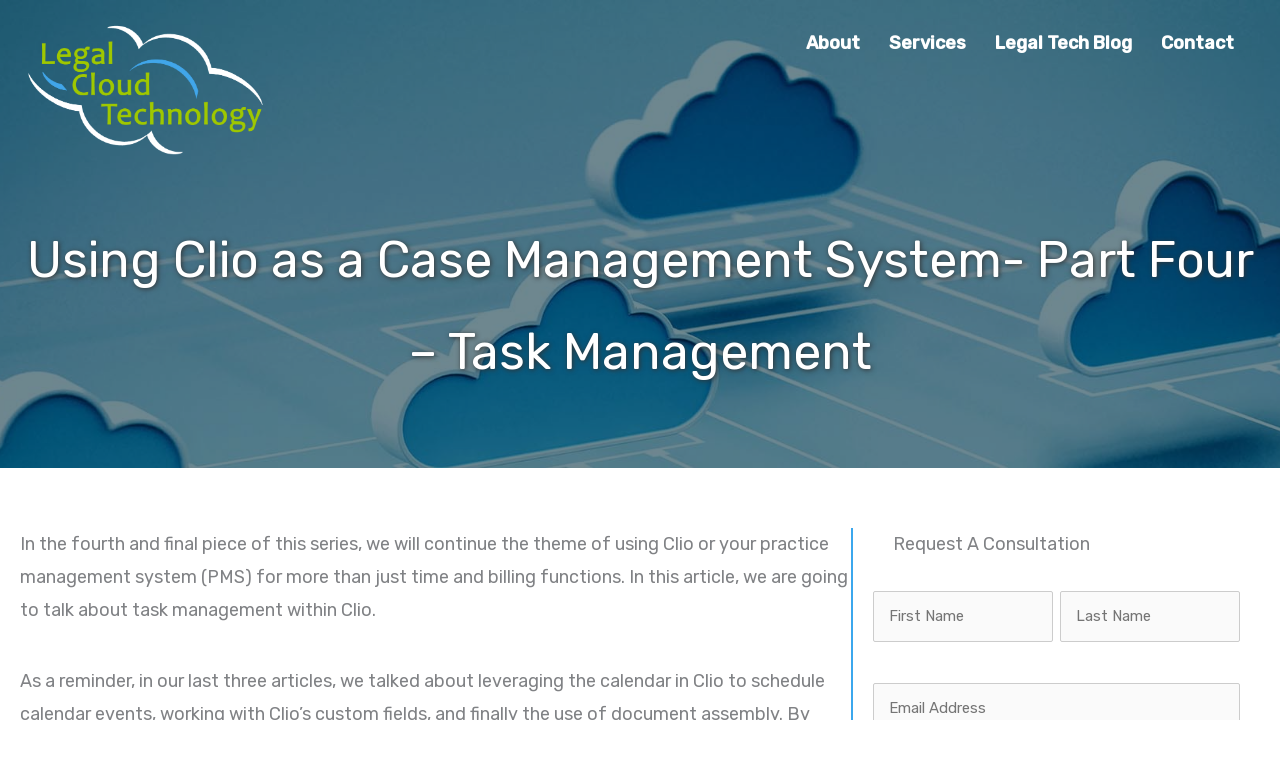

--- FILE ---
content_type: text/html; charset=utf-8
request_url: https://www.google.com/recaptcha/api2/anchor?ar=1&k=6LdOfwEiAAAAAA-xPzo6kxdcRGAU1oskPawEtXtl&co=aHR0cHM6Ly9sZWdhbGNsb3VkdGVjaG5vbG9neS5jb206NDQz&hl=en&v=PoyoqOPhxBO7pBk68S4YbpHZ&size=invisible&anchor-ms=20000&execute-ms=30000&cb=5qebvd51y5aq
body_size: 48428
content:
<!DOCTYPE HTML><html dir="ltr" lang="en"><head><meta http-equiv="Content-Type" content="text/html; charset=UTF-8">
<meta http-equiv="X-UA-Compatible" content="IE=edge">
<title>reCAPTCHA</title>
<style type="text/css">
/* cyrillic-ext */
@font-face {
  font-family: 'Roboto';
  font-style: normal;
  font-weight: 400;
  font-stretch: 100%;
  src: url(//fonts.gstatic.com/s/roboto/v48/KFO7CnqEu92Fr1ME7kSn66aGLdTylUAMa3GUBHMdazTgWw.woff2) format('woff2');
  unicode-range: U+0460-052F, U+1C80-1C8A, U+20B4, U+2DE0-2DFF, U+A640-A69F, U+FE2E-FE2F;
}
/* cyrillic */
@font-face {
  font-family: 'Roboto';
  font-style: normal;
  font-weight: 400;
  font-stretch: 100%;
  src: url(//fonts.gstatic.com/s/roboto/v48/KFO7CnqEu92Fr1ME7kSn66aGLdTylUAMa3iUBHMdazTgWw.woff2) format('woff2');
  unicode-range: U+0301, U+0400-045F, U+0490-0491, U+04B0-04B1, U+2116;
}
/* greek-ext */
@font-face {
  font-family: 'Roboto';
  font-style: normal;
  font-weight: 400;
  font-stretch: 100%;
  src: url(//fonts.gstatic.com/s/roboto/v48/KFO7CnqEu92Fr1ME7kSn66aGLdTylUAMa3CUBHMdazTgWw.woff2) format('woff2');
  unicode-range: U+1F00-1FFF;
}
/* greek */
@font-face {
  font-family: 'Roboto';
  font-style: normal;
  font-weight: 400;
  font-stretch: 100%;
  src: url(//fonts.gstatic.com/s/roboto/v48/KFO7CnqEu92Fr1ME7kSn66aGLdTylUAMa3-UBHMdazTgWw.woff2) format('woff2');
  unicode-range: U+0370-0377, U+037A-037F, U+0384-038A, U+038C, U+038E-03A1, U+03A3-03FF;
}
/* math */
@font-face {
  font-family: 'Roboto';
  font-style: normal;
  font-weight: 400;
  font-stretch: 100%;
  src: url(//fonts.gstatic.com/s/roboto/v48/KFO7CnqEu92Fr1ME7kSn66aGLdTylUAMawCUBHMdazTgWw.woff2) format('woff2');
  unicode-range: U+0302-0303, U+0305, U+0307-0308, U+0310, U+0312, U+0315, U+031A, U+0326-0327, U+032C, U+032F-0330, U+0332-0333, U+0338, U+033A, U+0346, U+034D, U+0391-03A1, U+03A3-03A9, U+03B1-03C9, U+03D1, U+03D5-03D6, U+03F0-03F1, U+03F4-03F5, U+2016-2017, U+2034-2038, U+203C, U+2040, U+2043, U+2047, U+2050, U+2057, U+205F, U+2070-2071, U+2074-208E, U+2090-209C, U+20D0-20DC, U+20E1, U+20E5-20EF, U+2100-2112, U+2114-2115, U+2117-2121, U+2123-214F, U+2190, U+2192, U+2194-21AE, U+21B0-21E5, U+21F1-21F2, U+21F4-2211, U+2213-2214, U+2216-22FF, U+2308-230B, U+2310, U+2319, U+231C-2321, U+2336-237A, U+237C, U+2395, U+239B-23B7, U+23D0, U+23DC-23E1, U+2474-2475, U+25AF, U+25B3, U+25B7, U+25BD, U+25C1, U+25CA, U+25CC, U+25FB, U+266D-266F, U+27C0-27FF, U+2900-2AFF, U+2B0E-2B11, U+2B30-2B4C, U+2BFE, U+3030, U+FF5B, U+FF5D, U+1D400-1D7FF, U+1EE00-1EEFF;
}
/* symbols */
@font-face {
  font-family: 'Roboto';
  font-style: normal;
  font-weight: 400;
  font-stretch: 100%;
  src: url(//fonts.gstatic.com/s/roboto/v48/KFO7CnqEu92Fr1ME7kSn66aGLdTylUAMaxKUBHMdazTgWw.woff2) format('woff2');
  unicode-range: U+0001-000C, U+000E-001F, U+007F-009F, U+20DD-20E0, U+20E2-20E4, U+2150-218F, U+2190, U+2192, U+2194-2199, U+21AF, U+21E6-21F0, U+21F3, U+2218-2219, U+2299, U+22C4-22C6, U+2300-243F, U+2440-244A, U+2460-24FF, U+25A0-27BF, U+2800-28FF, U+2921-2922, U+2981, U+29BF, U+29EB, U+2B00-2BFF, U+4DC0-4DFF, U+FFF9-FFFB, U+10140-1018E, U+10190-1019C, U+101A0, U+101D0-101FD, U+102E0-102FB, U+10E60-10E7E, U+1D2C0-1D2D3, U+1D2E0-1D37F, U+1F000-1F0FF, U+1F100-1F1AD, U+1F1E6-1F1FF, U+1F30D-1F30F, U+1F315, U+1F31C, U+1F31E, U+1F320-1F32C, U+1F336, U+1F378, U+1F37D, U+1F382, U+1F393-1F39F, U+1F3A7-1F3A8, U+1F3AC-1F3AF, U+1F3C2, U+1F3C4-1F3C6, U+1F3CA-1F3CE, U+1F3D4-1F3E0, U+1F3ED, U+1F3F1-1F3F3, U+1F3F5-1F3F7, U+1F408, U+1F415, U+1F41F, U+1F426, U+1F43F, U+1F441-1F442, U+1F444, U+1F446-1F449, U+1F44C-1F44E, U+1F453, U+1F46A, U+1F47D, U+1F4A3, U+1F4B0, U+1F4B3, U+1F4B9, U+1F4BB, U+1F4BF, U+1F4C8-1F4CB, U+1F4D6, U+1F4DA, U+1F4DF, U+1F4E3-1F4E6, U+1F4EA-1F4ED, U+1F4F7, U+1F4F9-1F4FB, U+1F4FD-1F4FE, U+1F503, U+1F507-1F50B, U+1F50D, U+1F512-1F513, U+1F53E-1F54A, U+1F54F-1F5FA, U+1F610, U+1F650-1F67F, U+1F687, U+1F68D, U+1F691, U+1F694, U+1F698, U+1F6AD, U+1F6B2, U+1F6B9-1F6BA, U+1F6BC, U+1F6C6-1F6CF, U+1F6D3-1F6D7, U+1F6E0-1F6EA, U+1F6F0-1F6F3, U+1F6F7-1F6FC, U+1F700-1F7FF, U+1F800-1F80B, U+1F810-1F847, U+1F850-1F859, U+1F860-1F887, U+1F890-1F8AD, U+1F8B0-1F8BB, U+1F8C0-1F8C1, U+1F900-1F90B, U+1F93B, U+1F946, U+1F984, U+1F996, U+1F9E9, U+1FA00-1FA6F, U+1FA70-1FA7C, U+1FA80-1FA89, U+1FA8F-1FAC6, U+1FACE-1FADC, U+1FADF-1FAE9, U+1FAF0-1FAF8, U+1FB00-1FBFF;
}
/* vietnamese */
@font-face {
  font-family: 'Roboto';
  font-style: normal;
  font-weight: 400;
  font-stretch: 100%;
  src: url(//fonts.gstatic.com/s/roboto/v48/KFO7CnqEu92Fr1ME7kSn66aGLdTylUAMa3OUBHMdazTgWw.woff2) format('woff2');
  unicode-range: U+0102-0103, U+0110-0111, U+0128-0129, U+0168-0169, U+01A0-01A1, U+01AF-01B0, U+0300-0301, U+0303-0304, U+0308-0309, U+0323, U+0329, U+1EA0-1EF9, U+20AB;
}
/* latin-ext */
@font-face {
  font-family: 'Roboto';
  font-style: normal;
  font-weight: 400;
  font-stretch: 100%;
  src: url(//fonts.gstatic.com/s/roboto/v48/KFO7CnqEu92Fr1ME7kSn66aGLdTylUAMa3KUBHMdazTgWw.woff2) format('woff2');
  unicode-range: U+0100-02BA, U+02BD-02C5, U+02C7-02CC, U+02CE-02D7, U+02DD-02FF, U+0304, U+0308, U+0329, U+1D00-1DBF, U+1E00-1E9F, U+1EF2-1EFF, U+2020, U+20A0-20AB, U+20AD-20C0, U+2113, U+2C60-2C7F, U+A720-A7FF;
}
/* latin */
@font-face {
  font-family: 'Roboto';
  font-style: normal;
  font-weight: 400;
  font-stretch: 100%;
  src: url(//fonts.gstatic.com/s/roboto/v48/KFO7CnqEu92Fr1ME7kSn66aGLdTylUAMa3yUBHMdazQ.woff2) format('woff2');
  unicode-range: U+0000-00FF, U+0131, U+0152-0153, U+02BB-02BC, U+02C6, U+02DA, U+02DC, U+0304, U+0308, U+0329, U+2000-206F, U+20AC, U+2122, U+2191, U+2193, U+2212, U+2215, U+FEFF, U+FFFD;
}
/* cyrillic-ext */
@font-face {
  font-family: 'Roboto';
  font-style: normal;
  font-weight: 500;
  font-stretch: 100%;
  src: url(//fonts.gstatic.com/s/roboto/v48/KFO7CnqEu92Fr1ME7kSn66aGLdTylUAMa3GUBHMdazTgWw.woff2) format('woff2');
  unicode-range: U+0460-052F, U+1C80-1C8A, U+20B4, U+2DE0-2DFF, U+A640-A69F, U+FE2E-FE2F;
}
/* cyrillic */
@font-face {
  font-family: 'Roboto';
  font-style: normal;
  font-weight: 500;
  font-stretch: 100%;
  src: url(//fonts.gstatic.com/s/roboto/v48/KFO7CnqEu92Fr1ME7kSn66aGLdTylUAMa3iUBHMdazTgWw.woff2) format('woff2');
  unicode-range: U+0301, U+0400-045F, U+0490-0491, U+04B0-04B1, U+2116;
}
/* greek-ext */
@font-face {
  font-family: 'Roboto';
  font-style: normal;
  font-weight: 500;
  font-stretch: 100%;
  src: url(//fonts.gstatic.com/s/roboto/v48/KFO7CnqEu92Fr1ME7kSn66aGLdTylUAMa3CUBHMdazTgWw.woff2) format('woff2');
  unicode-range: U+1F00-1FFF;
}
/* greek */
@font-face {
  font-family: 'Roboto';
  font-style: normal;
  font-weight: 500;
  font-stretch: 100%;
  src: url(//fonts.gstatic.com/s/roboto/v48/KFO7CnqEu92Fr1ME7kSn66aGLdTylUAMa3-UBHMdazTgWw.woff2) format('woff2');
  unicode-range: U+0370-0377, U+037A-037F, U+0384-038A, U+038C, U+038E-03A1, U+03A3-03FF;
}
/* math */
@font-face {
  font-family: 'Roboto';
  font-style: normal;
  font-weight: 500;
  font-stretch: 100%;
  src: url(//fonts.gstatic.com/s/roboto/v48/KFO7CnqEu92Fr1ME7kSn66aGLdTylUAMawCUBHMdazTgWw.woff2) format('woff2');
  unicode-range: U+0302-0303, U+0305, U+0307-0308, U+0310, U+0312, U+0315, U+031A, U+0326-0327, U+032C, U+032F-0330, U+0332-0333, U+0338, U+033A, U+0346, U+034D, U+0391-03A1, U+03A3-03A9, U+03B1-03C9, U+03D1, U+03D5-03D6, U+03F0-03F1, U+03F4-03F5, U+2016-2017, U+2034-2038, U+203C, U+2040, U+2043, U+2047, U+2050, U+2057, U+205F, U+2070-2071, U+2074-208E, U+2090-209C, U+20D0-20DC, U+20E1, U+20E5-20EF, U+2100-2112, U+2114-2115, U+2117-2121, U+2123-214F, U+2190, U+2192, U+2194-21AE, U+21B0-21E5, U+21F1-21F2, U+21F4-2211, U+2213-2214, U+2216-22FF, U+2308-230B, U+2310, U+2319, U+231C-2321, U+2336-237A, U+237C, U+2395, U+239B-23B7, U+23D0, U+23DC-23E1, U+2474-2475, U+25AF, U+25B3, U+25B7, U+25BD, U+25C1, U+25CA, U+25CC, U+25FB, U+266D-266F, U+27C0-27FF, U+2900-2AFF, U+2B0E-2B11, U+2B30-2B4C, U+2BFE, U+3030, U+FF5B, U+FF5D, U+1D400-1D7FF, U+1EE00-1EEFF;
}
/* symbols */
@font-face {
  font-family: 'Roboto';
  font-style: normal;
  font-weight: 500;
  font-stretch: 100%;
  src: url(//fonts.gstatic.com/s/roboto/v48/KFO7CnqEu92Fr1ME7kSn66aGLdTylUAMaxKUBHMdazTgWw.woff2) format('woff2');
  unicode-range: U+0001-000C, U+000E-001F, U+007F-009F, U+20DD-20E0, U+20E2-20E4, U+2150-218F, U+2190, U+2192, U+2194-2199, U+21AF, U+21E6-21F0, U+21F3, U+2218-2219, U+2299, U+22C4-22C6, U+2300-243F, U+2440-244A, U+2460-24FF, U+25A0-27BF, U+2800-28FF, U+2921-2922, U+2981, U+29BF, U+29EB, U+2B00-2BFF, U+4DC0-4DFF, U+FFF9-FFFB, U+10140-1018E, U+10190-1019C, U+101A0, U+101D0-101FD, U+102E0-102FB, U+10E60-10E7E, U+1D2C0-1D2D3, U+1D2E0-1D37F, U+1F000-1F0FF, U+1F100-1F1AD, U+1F1E6-1F1FF, U+1F30D-1F30F, U+1F315, U+1F31C, U+1F31E, U+1F320-1F32C, U+1F336, U+1F378, U+1F37D, U+1F382, U+1F393-1F39F, U+1F3A7-1F3A8, U+1F3AC-1F3AF, U+1F3C2, U+1F3C4-1F3C6, U+1F3CA-1F3CE, U+1F3D4-1F3E0, U+1F3ED, U+1F3F1-1F3F3, U+1F3F5-1F3F7, U+1F408, U+1F415, U+1F41F, U+1F426, U+1F43F, U+1F441-1F442, U+1F444, U+1F446-1F449, U+1F44C-1F44E, U+1F453, U+1F46A, U+1F47D, U+1F4A3, U+1F4B0, U+1F4B3, U+1F4B9, U+1F4BB, U+1F4BF, U+1F4C8-1F4CB, U+1F4D6, U+1F4DA, U+1F4DF, U+1F4E3-1F4E6, U+1F4EA-1F4ED, U+1F4F7, U+1F4F9-1F4FB, U+1F4FD-1F4FE, U+1F503, U+1F507-1F50B, U+1F50D, U+1F512-1F513, U+1F53E-1F54A, U+1F54F-1F5FA, U+1F610, U+1F650-1F67F, U+1F687, U+1F68D, U+1F691, U+1F694, U+1F698, U+1F6AD, U+1F6B2, U+1F6B9-1F6BA, U+1F6BC, U+1F6C6-1F6CF, U+1F6D3-1F6D7, U+1F6E0-1F6EA, U+1F6F0-1F6F3, U+1F6F7-1F6FC, U+1F700-1F7FF, U+1F800-1F80B, U+1F810-1F847, U+1F850-1F859, U+1F860-1F887, U+1F890-1F8AD, U+1F8B0-1F8BB, U+1F8C0-1F8C1, U+1F900-1F90B, U+1F93B, U+1F946, U+1F984, U+1F996, U+1F9E9, U+1FA00-1FA6F, U+1FA70-1FA7C, U+1FA80-1FA89, U+1FA8F-1FAC6, U+1FACE-1FADC, U+1FADF-1FAE9, U+1FAF0-1FAF8, U+1FB00-1FBFF;
}
/* vietnamese */
@font-face {
  font-family: 'Roboto';
  font-style: normal;
  font-weight: 500;
  font-stretch: 100%;
  src: url(//fonts.gstatic.com/s/roboto/v48/KFO7CnqEu92Fr1ME7kSn66aGLdTylUAMa3OUBHMdazTgWw.woff2) format('woff2');
  unicode-range: U+0102-0103, U+0110-0111, U+0128-0129, U+0168-0169, U+01A0-01A1, U+01AF-01B0, U+0300-0301, U+0303-0304, U+0308-0309, U+0323, U+0329, U+1EA0-1EF9, U+20AB;
}
/* latin-ext */
@font-face {
  font-family: 'Roboto';
  font-style: normal;
  font-weight: 500;
  font-stretch: 100%;
  src: url(//fonts.gstatic.com/s/roboto/v48/KFO7CnqEu92Fr1ME7kSn66aGLdTylUAMa3KUBHMdazTgWw.woff2) format('woff2');
  unicode-range: U+0100-02BA, U+02BD-02C5, U+02C7-02CC, U+02CE-02D7, U+02DD-02FF, U+0304, U+0308, U+0329, U+1D00-1DBF, U+1E00-1E9F, U+1EF2-1EFF, U+2020, U+20A0-20AB, U+20AD-20C0, U+2113, U+2C60-2C7F, U+A720-A7FF;
}
/* latin */
@font-face {
  font-family: 'Roboto';
  font-style: normal;
  font-weight: 500;
  font-stretch: 100%;
  src: url(//fonts.gstatic.com/s/roboto/v48/KFO7CnqEu92Fr1ME7kSn66aGLdTylUAMa3yUBHMdazQ.woff2) format('woff2');
  unicode-range: U+0000-00FF, U+0131, U+0152-0153, U+02BB-02BC, U+02C6, U+02DA, U+02DC, U+0304, U+0308, U+0329, U+2000-206F, U+20AC, U+2122, U+2191, U+2193, U+2212, U+2215, U+FEFF, U+FFFD;
}
/* cyrillic-ext */
@font-face {
  font-family: 'Roboto';
  font-style: normal;
  font-weight: 900;
  font-stretch: 100%;
  src: url(//fonts.gstatic.com/s/roboto/v48/KFO7CnqEu92Fr1ME7kSn66aGLdTylUAMa3GUBHMdazTgWw.woff2) format('woff2');
  unicode-range: U+0460-052F, U+1C80-1C8A, U+20B4, U+2DE0-2DFF, U+A640-A69F, U+FE2E-FE2F;
}
/* cyrillic */
@font-face {
  font-family: 'Roboto';
  font-style: normal;
  font-weight: 900;
  font-stretch: 100%;
  src: url(//fonts.gstatic.com/s/roboto/v48/KFO7CnqEu92Fr1ME7kSn66aGLdTylUAMa3iUBHMdazTgWw.woff2) format('woff2');
  unicode-range: U+0301, U+0400-045F, U+0490-0491, U+04B0-04B1, U+2116;
}
/* greek-ext */
@font-face {
  font-family: 'Roboto';
  font-style: normal;
  font-weight: 900;
  font-stretch: 100%;
  src: url(//fonts.gstatic.com/s/roboto/v48/KFO7CnqEu92Fr1ME7kSn66aGLdTylUAMa3CUBHMdazTgWw.woff2) format('woff2');
  unicode-range: U+1F00-1FFF;
}
/* greek */
@font-face {
  font-family: 'Roboto';
  font-style: normal;
  font-weight: 900;
  font-stretch: 100%;
  src: url(//fonts.gstatic.com/s/roboto/v48/KFO7CnqEu92Fr1ME7kSn66aGLdTylUAMa3-UBHMdazTgWw.woff2) format('woff2');
  unicode-range: U+0370-0377, U+037A-037F, U+0384-038A, U+038C, U+038E-03A1, U+03A3-03FF;
}
/* math */
@font-face {
  font-family: 'Roboto';
  font-style: normal;
  font-weight: 900;
  font-stretch: 100%;
  src: url(//fonts.gstatic.com/s/roboto/v48/KFO7CnqEu92Fr1ME7kSn66aGLdTylUAMawCUBHMdazTgWw.woff2) format('woff2');
  unicode-range: U+0302-0303, U+0305, U+0307-0308, U+0310, U+0312, U+0315, U+031A, U+0326-0327, U+032C, U+032F-0330, U+0332-0333, U+0338, U+033A, U+0346, U+034D, U+0391-03A1, U+03A3-03A9, U+03B1-03C9, U+03D1, U+03D5-03D6, U+03F0-03F1, U+03F4-03F5, U+2016-2017, U+2034-2038, U+203C, U+2040, U+2043, U+2047, U+2050, U+2057, U+205F, U+2070-2071, U+2074-208E, U+2090-209C, U+20D0-20DC, U+20E1, U+20E5-20EF, U+2100-2112, U+2114-2115, U+2117-2121, U+2123-214F, U+2190, U+2192, U+2194-21AE, U+21B0-21E5, U+21F1-21F2, U+21F4-2211, U+2213-2214, U+2216-22FF, U+2308-230B, U+2310, U+2319, U+231C-2321, U+2336-237A, U+237C, U+2395, U+239B-23B7, U+23D0, U+23DC-23E1, U+2474-2475, U+25AF, U+25B3, U+25B7, U+25BD, U+25C1, U+25CA, U+25CC, U+25FB, U+266D-266F, U+27C0-27FF, U+2900-2AFF, U+2B0E-2B11, U+2B30-2B4C, U+2BFE, U+3030, U+FF5B, U+FF5D, U+1D400-1D7FF, U+1EE00-1EEFF;
}
/* symbols */
@font-face {
  font-family: 'Roboto';
  font-style: normal;
  font-weight: 900;
  font-stretch: 100%;
  src: url(//fonts.gstatic.com/s/roboto/v48/KFO7CnqEu92Fr1ME7kSn66aGLdTylUAMaxKUBHMdazTgWw.woff2) format('woff2');
  unicode-range: U+0001-000C, U+000E-001F, U+007F-009F, U+20DD-20E0, U+20E2-20E4, U+2150-218F, U+2190, U+2192, U+2194-2199, U+21AF, U+21E6-21F0, U+21F3, U+2218-2219, U+2299, U+22C4-22C6, U+2300-243F, U+2440-244A, U+2460-24FF, U+25A0-27BF, U+2800-28FF, U+2921-2922, U+2981, U+29BF, U+29EB, U+2B00-2BFF, U+4DC0-4DFF, U+FFF9-FFFB, U+10140-1018E, U+10190-1019C, U+101A0, U+101D0-101FD, U+102E0-102FB, U+10E60-10E7E, U+1D2C0-1D2D3, U+1D2E0-1D37F, U+1F000-1F0FF, U+1F100-1F1AD, U+1F1E6-1F1FF, U+1F30D-1F30F, U+1F315, U+1F31C, U+1F31E, U+1F320-1F32C, U+1F336, U+1F378, U+1F37D, U+1F382, U+1F393-1F39F, U+1F3A7-1F3A8, U+1F3AC-1F3AF, U+1F3C2, U+1F3C4-1F3C6, U+1F3CA-1F3CE, U+1F3D4-1F3E0, U+1F3ED, U+1F3F1-1F3F3, U+1F3F5-1F3F7, U+1F408, U+1F415, U+1F41F, U+1F426, U+1F43F, U+1F441-1F442, U+1F444, U+1F446-1F449, U+1F44C-1F44E, U+1F453, U+1F46A, U+1F47D, U+1F4A3, U+1F4B0, U+1F4B3, U+1F4B9, U+1F4BB, U+1F4BF, U+1F4C8-1F4CB, U+1F4D6, U+1F4DA, U+1F4DF, U+1F4E3-1F4E6, U+1F4EA-1F4ED, U+1F4F7, U+1F4F9-1F4FB, U+1F4FD-1F4FE, U+1F503, U+1F507-1F50B, U+1F50D, U+1F512-1F513, U+1F53E-1F54A, U+1F54F-1F5FA, U+1F610, U+1F650-1F67F, U+1F687, U+1F68D, U+1F691, U+1F694, U+1F698, U+1F6AD, U+1F6B2, U+1F6B9-1F6BA, U+1F6BC, U+1F6C6-1F6CF, U+1F6D3-1F6D7, U+1F6E0-1F6EA, U+1F6F0-1F6F3, U+1F6F7-1F6FC, U+1F700-1F7FF, U+1F800-1F80B, U+1F810-1F847, U+1F850-1F859, U+1F860-1F887, U+1F890-1F8AD, U+1F8B0-1F8BB, U+1F8C0-1F8C1, U+1F900-1F90B, U+1F93B, U+1F946, U+1F984, U+1F996, U+1F9E9, U+1FA00-1FA6F, U+1FA70-1FA7C, U+1FA80-1FA89, U+1FA8F-1FAC6, U+1FACE-1FADC, U+1FADF-1FAE9, U+1FAF0-1FAF8, U+1FB00-1FBFF;
}
/* vietnamese */
@font-face {
  font-family: 'Roboto';
  font-style: normal;
  font-weight: 900;
  font-stretch: 100%;
  src: url(//fonts.gstatic.com/s/roboto/v48/KFO7CnqEu92Fr1ME7kSn66aGLdTylUAMa3OUBHMdazTgWw.woff2) format('woff2');
  unicode-range: U+0102-0103, U+0110-0111, U+0128-0129, U+0168-0169, U+01A0-01A1, U+01AF-01B0, U+0300-0301, U+0303-0304, U+0308-0309, U+0323, U+0329, U+1EA0-1EF9, U+20AB;
}
/* latin-ext */
@font-face {
  font-family: 'Roboto';
  font-style: normal;
  font-weight: 900;
  font-stretch: 100%;
  src: url(//fonts.gstatic.com/s/roboto/v48/KFO7CnqEu92Fr1ME7kSn66aGLdTylUAMa3KUBHMdazTgWw.woff2) format('woff2');
  unicode-range: U+0100-02BA, U+02BD-02C5, U+02C7-02CC, U+02CE-02D7, U+02DD-02FF, U+0304, U+0308, U+0329, U+1D00-1DBF, U+1E00-1E9F, U+1EF2-1EFF, U+2020, U+20A0-20AB, U+20AD-20C0, U+2113, U+2C60-2C7F, U+A720-A7FF;
}
/* latin */
@font-face {
  font-family: 'Roboto';
  font-style: normal;
  font-weight: 900;
  font-stretch: 100%;
  src: url(//fonts.gstatic.com/s/roboto/v48/KFO7CnqEu92Fr1ME7kSn66aGLdTylUAMa3yUBHMdazQ.woff2) format('woff2');
  unicode-range: U+0000-00FF, U+0131, U+0152-0153, U+02BB-02BC, U+02C6, U+02DA, U+02DC, U+0304, U+0308, U+0329, U+2000-206F, U+20AC, U+2122, U+2191, U+2193, U+2212, U+2215, U+FEFF, U+FFFD;
}

</style>
<link rel="stylesheet" type="text/css" href="https://www.gstatic.com/recaptcha/releases/PoyoqOPhxBO7pBk68S4YbpHZ/styles__ltr.css">
<script nonce="dFVru0-zs3aHmB2HkQRTqw" type="text/javascript">window['__recaptcha_api'] = 'https://www.google.com/recaptcha/api2/';</script>
<script type="text/javascript" src="https://www.gstatic.com/recaptcha/releases/PoyoqOPhxBO7pBk68S4YbpHZ/recaptcha__en.js" nonce="dFVru0-zs3aHmB2HkQRTqw">
      
    </script></head>
<body><div id="rc-anchor-alert" class="rc-anchor-alert"></div>
<input type="hidden" id="recaptcha-token" value="[base64]">
<script type="text/javascript" nonce="dFVru0-zs3aHmB2HkQRTqw">
      recaptcha.anchor.Main.init("[\x22ainput\x22,[\x22bgdata\x22,\x22\x22,\[base64]/[base64]/[base64]/[base64]/cjw8ejpyPj4+eil9Y2F0Y2gobCl7dGhyb3cgbDt9fSxIPWZ1bmN0aW9uKHcsdCx6KXtpZih3PT0xOTR8fHc9PTIwOCl0LnZbd10/dC52W3ddLmNvbmNhdCh6KTp0LnZbd109b2Yoeix0KTtlbHNle2lmKHQuYkImJnchPTMxNylyZXR1cm47dz09NjZ8fHc9PTEyMnx8dz09NDcwfHx3PT00NHx8dz09NDE2fHx3PT0zOTd8fHc9PTQyMXx8dz09Njh8fHc9PTcwfHx3PT0xODQ/[base64]/[base64]/[base64]/bmV3IGRbVl0oSlswXSk6cD09Mj9uZXcgZFtWXShKWzBdLEpbMV0pOnA9PTM/bmV3IGRbVl0oSlswXSxKWzFdLEpbMl0pOnA9PTQ/[base64]/[base64]/[base64]/[base64]\x22,\[base64]\\u003d\\u003d\x22,\x22ScKfEsOSw7ckDcKSJ8OVwq9VwrARbiRFSFcoesKkwpPDmxfCgWIwNk/Dp8KPwp/DosOzwr7DoMK2MS0rw6UhCcOkCFnDj8K/w5FSw43CncOdEMOBwrPCumYRwp7Cg8Oxw6lfDAxlwrvDm8KidwxjXGTDncOmwo7Dgy1FLcK/wpXDt8O4wrjCm8K+LwjDuEzDrsOTGcOyw7hsUmE6YSXDn1pxwoDDlWpwTMOHwozCicOaUDsRwpcMwp/[base64]/[base64]/CrQdZw4ZLw5XCrMKeagRXeMKfwq4oJVDDkm7Cqh7DnyBOFBTCrCk8VcKiJ8KnaUvClsKEwp/[base64]/CksO3FcOTw5PDm8OXZzgOOQd6NQXDhmjDr23DszEpw6dEw6RZwplmfRUYMMK3WzRfwrREATXCqsO4PV7CmsO8fsKrRsOywrrCgsKWwpQXw4hLwpQaVcO/bcKrwrzDg8KJwooPMcKVw4RQwpfCrcOGBMODwqZiwrsKei9zLjdWwozDtcKCZcKRw646w5bDusKsMcOhw7DCtxjCtyfDiSdkwpcJJ8KywrPDgcKkw63DjTbDrw4aG8KMUyJywpnCt8K+PMKcw7BBw4pfwrnDiVTDiMO3OsO/[base64]/[base64]/O0XCsgMRw5ModMOIX8OuV1gawqIgO8KtHUDCnsKICzbDhsK7KcOVCXTCnn1tByvCvRnCoVxkN8O0WUFQw5jDqSfCmsOJwogqw5ZNwoHDoMOUw65hQkPDjsO2woDDjEXDm8KrUMKhw7jDu1XCun7DvcOUw5PDiwBEN8K2Bg7ChyPDnMOcw7bCnzgaWUTCrm/[base64]/[base64]/Rmg2HcO7wosEMcKuwp/DhcKEw5ZTAsK7BTMlw5UkXsKbw5vDoggNwoHDrSYvwpIAw7bDmMOQwrrDtMKVw7/[base64]/DhCrClyXDk3BxQU1UPMKbXm/Cg1zDgnTDt8OANsORAMOzwqlCUVDCo8OhwpnDiMKoPcKZwoB1w6PDm37CnQwCN2lOwovDosOBw5PCvcKEwq4gw7RuCsOLJXfCucK6w4gfwoTCsjHCq3Y/w4/DnFsBXsKZw7TCs2MSwoY1MsO2woxOBAJmJwJBYsKhRn4wGMKpwp4OEHJiw50IwoHDv8KlT8Ozw47DsjrDocKaFcKQwpYbc8KUw71Fwo4tTcOGYMKHTG/CvDbDtVXCiMKTUMOTwr1racK6w7E7dcOKAcOoaynDvsOCJT7CoSPDjcKUWDTCunxtwqcmwonCh8O0GVjDs8Kew697w7jCuVnCuiHCjcKGAA4hfcK/bsKswo/Di8KNUMOIdzNlKDYQwoTCg0fCr8OGw6rClcORVcKVCTHCsztXwqbDv8OvwqfDhcOqNQ/CgB0ZworCqsKVw4V1ZXvCsDQ1w7BawpzDsWJHCMOfXDHDscKWwopfTAo0RcODwolPw7fCqcOPw70TwoDDggwXw4p7PMKqf8KvwqVGw7XCgMKnwprCrjUfBS3Dt1ZoMcOMwqrDuGQ+DMOPJ8K8wofCgV8FBivDgMKTOQjCuTk5F8OKw63Dr8K+NhLDq3/CuMO/BMOzJzvDusOkMcOEwoPDnRRUwoPCqMOFYcK+P8O5wr/CmARQRDvDsSvCrR4uw5VcwonCucKQA8KTS8KfwptHYD4owqnCjMKfwqXCpcO5wrV9AhFJB8KaKcOyw6BYNRYgwpxfw7/[base64]/DsQPDs8KMLA/Dj2rCjkvDnkxjw7dUwrxpwrLDuBgFwoDCkUNKwrHDlRLCkVPChj3Cp8K+w4I4wrvDqsKrEErDvVnDvxtYIlPDpsODwpTCmcO9P8Klw5U3woTDpQYnwpvCkHtYJsKmw5/ChcOgNMKGwpsWwqzDqMOmAsK1wpHCuz3Cu8OCJzxqEBA3w6LCgxXCgMKewpVrw4nDkcK/[base64]/w6XDn8OOOgYGWMOmIMOEwq/DtMOkw6LChMOwFwDDn8OySsKVw4nDlRLCp8KcJEpUw5wRwrPDvcK5w6YPCsKUS1XDk8K3w6TCp0fDusOgXMOjwoNdITQsLzwrMyB/wqnCi8OsX0luw7zDijYZwqxuU8Ozw7DCgMKCwpXCvUYDTAQkXAp5IERWw4TDnAAGIcKlw5svw47DnUp4ecOqVMKeRcOAw7LClcKCYDxSVC3ChEUBL8KODmHDnXg6wrHDqMOATMKZw4TDqS/[base64]/CuDtbw6XDoMKEw6HCuEkOVsOpYjAGchxZw4ohdXpGUsKswoVqDnZYfmLDt8KHwqjCo8KIw6tgfTwswqjCtyDDnDXDnsOOwq4XUsO9J1h2w69yY8KFwqoKOMOGwo4mwrvDhg/CmsKDAsKBc8KFI8ORIsKnHcKlw6wUNCTDtlnDiC0nwoNqwqQDBlgSHsKvJcOKG8OkasO7dMOmwovCmHfCl8KuwrIOfMOqMMORwrB/MMKzasO1wrfDqzMuwoYSaRvDm8OKQcO/EsO/[base64]/[base64]/CmcO4FMO3w7p/wqTDjxsLHXsQF8OIEwTCocOqw7guFcORwo06L1Idw4bCosOZwqLDssObCMKJw4V0SMKewqHCnw/[base64]/Dk8OFw7g3bsOYwoUTw5N+wrF1wp/DoMKMe8KJwoAEw7sIecOqPcOdw7fDjcKrKXh+wovCn0soLW9vV8OtMzdJw6bDuxzDm1hDZMKtP8K3ZDfDikDDmcOvwpTCocOMw6A8AXDClAVLwpVkVTEIB8KIV0JuD3DCrz17TExYSyFSWE5ZMhnDqUMEdMK3w7x2w7HCuMO8CsOzwqctw4R+LF3CnMO0w4RbRC/DozYtwqrCssKaJ8Olw5dtUcKuw4rDtcOWw7LCgg7CpMKFwpxjQx/DhMKwccKaAsK7RgtLGENCHxfCm8KVwrbCri7CssOwwokpeMK+wrRWKcKlcsOBCsOgLHjDpzHDoMKQHHHCgMKLO1MlcsKMMFJjZcOsBQPDhcOqwpQyw5nDlcKXwrtowqwkwpDDpHrDrjjCpsKbHMOyCw7CkMKZCF/ClcKqK8OCwrUCw71+f1caw7t9KgfCmcOhw7nDo1sbwppTasOWE8OpNsOawrMrBkxfw5bDocKrBcKaw5HCrsOhYWFMR8Klw6bDocK/[base64]/[base64]/NcOPw7pCw4jCnMOGXMOIAwPDjF5GwpvCmcKpS1V5w63CiUQJw6fDlnbCucKWwow1HsKUwrxkZMOuMDHDgzZowrVmw6Y9woPCpxjDvMKxLn/DlRTDpF3DgTnChB1CwqQBAk/DunvCjmwjEMOTw5HDjsKJKSnDhFYjw4nDscOmw7B5O1/CrsKiHsKAOcOcwpxlGkzCuMKsdDvDq8KoC0xGTcOww5DCsjDCl8KBw73CnyfCkjQ4w4/DlMK6c8KBw5rCjsKxw7fDv2fCkxcjFcONFyPCoGjDmXMrLcK1CCsjw5tESTV4A8O5wqHCusK2XcK2w5TCuXgVwrI+wozCoArDm8Oowq9AwqjDjRrDrCLDtkwvY8OOHhnCtSjDrGzCqMKrw4Zyw4fCg8OUaTjDkB4fw7dKesOGNm7DtG4/HlDCiMKsRQ52wp9Ew61wwqgJw5pKQ8KzBMOEw6ACwokkO8KZUsOBwpE7w4/DunJ1wpJQwonDo8KDwqPCiAE/wpPCrMOrJ8OBw67DvMOnwrUYSjRuGcOVUcK8MzcMw5cTK8K6w7LDkw0rWjDCu8K7w7NjJMKyIVXDq8KnT3Zaw64ow5/DknrDlV90NjzCscKME8KIwqAAeSp9OgMhQ8Kxw6lPC8OcMsKHZx1Ew63DtcOfwqYZAlXCsAzDv8KWESQ7bsKaEAHCmSbDrn5mX2I/w6zCt8O/wqfCmnzDucOzwo8oOcOiw6zClUXCqcKeYMKbw502SMKTw6DDoVLDkCTCuMKKw7TCuSPDpMKWacOGwrLDkjE1GcK6wpBQbMODAipqQ8Oqw4UlwqMbw47DlHocwpPDn3Vmank+H8OxADI9BVvDvnxBURRxYCgQQR7DuDLDvSHChi/CksKQNBbDhAHDo3dbw4PChFoVwr9rwp/DmyjDrHldeHXCqm8IwoLDpGXDuMO5dnzDgWdbwqpSDEnCg8Kgw4kOw5PDuVdzHSsJw5oRe8KIR3vCkcOow7IuL8K1MsKCw7g2wp99wr5Lw4jCg8KEUT/DuifCvMOldsK9w6oQw6TCsMO+w63DkCbCplvDmBM1M8KYwrghw50iw5FwI8Ozf8K5w4zDicOhb0zCp2HDscK6w4XChkvDssKiwop0w7ZGw6Uuw5hXKMKAACTCqsOgOG1fDMOmwrViJQANwp4/w7HDnEVMKMOIwpYNwoRpDcOoBsKQw4jCjMOnf3PCn3/ChmDCh8K7HcKQwpAMCBnCrB/Ch8KLwrfCsMOLw4jCmmjCiMOmw4fDl8OTwoTCnsOKP8KlVWArbz3CgcKZw6PDnhoeRhoBEMO8e0ciwp/[base64]/w75owow9C0c4dQnCsiZYw4YtLcOmwpHCmzDDjsKbRjzCqsKqwr/CjsKZJMONw4fDkMOfw7PCsmLCok4Vwr3Cu8O4wrw7w6E6w5LCn8K9w7wcecO8NsO6acKmw5fCo1MYX2YjwrnCpBIywqHDr8ODw45Cb8Oww7cLwpLCv8KIwoEXwoBtOB9/BcKHw7BYwpRkWQvDqsKGJR8Pw7QUA3HClMOaw4lIccKcwqjDoms6wqBVw4vClGvDknJ5w57DqSw0JHxWXldmY8OQwp4Iw51sVcO0woo9wolFRADDmMKEw7dew7pUPMOow6XDsB8LwrXDlmXDg3JJZzAXwr8kG8K7LMKawoYLwqoidMK5w6rCvD7Coj/[base64]/DksO0LMO3IgxvwqrCjF/[base64]/DuUh/w7ZKw6d1w7XDvHzDmMOOw4rCvcO3w6/[base64]/VsO6UA80F8OQZQhyHcO6w4Yyw5zDmD7CnRPDsyMyPXkkb8KMwozDg8K0YVHDmMKgMcOFNcOVwqXDlTAMa2p0w4jDn8OTwqFGw6/DtmzCsBPCgH00wrHCqUPDuwbCiW0dw4wIC19Yw6rDqj/[base64]/Ciy3DjkHDkcKwwr4ENcKSf33Dr0xZAjPCqcKpw6Mmw6sCTcO2wrd4wrzCocOww5wow7LDpMKcw7PDskTChQkwwo7DmzXCvysaTX5tWy0cwq0+HsOywr9Nwr9MwrjDvlTDmldIX3R4w5XDl8OlGS4Owr/DkcK8w6rCnsOCHxLCtMKgSEPDvzvDnUHDv8Ozw7TCsAhRwr4nYRRWAsKpKkjDg0YIenPDjMK+wqbDvMKZURfDvMOZw6YrBsOfw5rDhMO4w6vCh8KsdcOgwrVLw6pXwpnDhcK0wqLDjMOGwq7DncKCwrPDgl18DA/Cr8O7SMKwPEpowopPwo7Cm8KTw7XDgxnCtMKmwqnDiS53LXYvJmTCsVLDiMOpw4NlwrkMDcKLwpLCisOew4d/w4pRw4YRwoBRwopdIcKmLsKeC8O2c8KSw4o0C8KUYcObwrnDvCvCk8OVPmvCocOzwoQ6wq5IZGMIfhLDgFttwoLCmsOMdX0swonCnA3DiSMMasKqXFwoODsQM8Kbe1REZMOmNMODdmnDrcO2Z1DDuMKxwrBTW0fCl8Khwq/DuW3DombDnFRtw6XDpsKIfcOYRcKALljCrsOzYcOIwr7CkDzDugJqw6LCo8KUw5rCtHXCgynDp8OdCcK+FlR+G8K6w6fDusKcwrQZw4fDgcO8VMOgw7BAw5kQYi/DjcKjw7s/S3N+wpJEaiXCtCfCrwnCsT9vw5BDfcKUwqXDsjRJw79pOU3DvCrCn8KEJEx9w6UCSsK1w587WsKfw5czGVHCtGfDohB7wqTDt8K7w6Ifw5dsdQ7Ds8OYw7/[base64]/DoR1Iw7t1NDhwM8ODBcKLwqUsB8K0KRQewqgNQcK6w4ANRsOpw4xDw6MvHzzDj8OFw7k/H8KCw7M1acKIQCfCt0zCvHfCig/[base64]/CqiXCkcOMw6o0wrsnIcOPGV7CgytSw6nCoMKjw5fDkjXCt3dDa8OscMKqHMOPUcOHD2PCiCU5GQxtc2LDgQRBw5LCvcOyX8Kbwq0NaMOoLMKiKsKzZn5UbQIZKQPDplwNwp55wrjCnVdnLMKrw7HDnMKWK8K9w5JWHUQJNsOSwqDCmg/DimrCi8OwQkZMwqcbwr1pd8KQLjDCjcObw7fCnzDCiXRRw6HDq2rDgwzCpB1owpHDv8O5wqYGwqgQacKXaDrCjMKGWsONwq/[base64]/REkBw45RwpMXfsKJBBd/RcKMX3LCk34XbMO/[base64]/DmMKYbsOcw6fCv3nDsULClC1FwoM6w5dzwrYrEMKWwpDDjsKQB8Kdwo3CvwPCnsKFS8Ocwr3CgsOxw7/ChcKUw4RHwqgxw5V5S3LCmjrDmnIrQsKFS8K1UMKhw7jDkVpaw69LQh/ClQYrwpEDAibDu8Kaw4TDjcODwpLDuycdw6TCtcOfIcKTw4pkwrIiMcKiw5d2I8OzwoPDqULCkMKUw5HCmhQ0OsKhwqNPOhPDmcK2FQbDqsOdGx9fYTjDs3/[base64]/[base64]/DhcO6w5HCh3TCusKgGl0swqluw61DcMKOwo5oVUPCrQR/wrMvdsOjXVrCmCDCjBXCuUAALMKuK8KTXcOACMO6acO1w6MMLXVZMWfCtsKtfjjDlsODw5LDsiLDnsO8wqVVGTPDkkTDowxTwqEgXMKkQcOvwodIemA/[base64]/DgMOWw6PDusK3XMKGWXl6QgDDg8KPNQ/Do1kjwofCq35gw70bOlBAcDIDwpPChMKTPyZ7wqfDl3wZw4grwpbDk8O/WRTCisK2wrzCjGrDsABbw5XCocKeAcKCwpvCscOJw5FAwrJRMcOLKcKvJMOXwqfCocKpw5vCmFLDuAPDusOUE8KywqvCosOYDcOAwqh4c2PCpE3CmUZXwrbDpAp/wpfDmsOENcOMJMOeNibCkXHCkcOnN8OOwo9ywovCpsKWwobDiyw4BcOUP1LCnmzCoF7CgUrDknE8w7UrGsKswo/DusKywqcXW0jCpHBjNEDDkMO/fMKHcANOw4gMZMOld8KSwrXCsMOwTCvDosK8w43DkzpnwpjCvcKaT8OZcsOhQzbCqsOJMMO/dScSw60PwrTCjsKnOMODOMObworCnybColEqwqXDrxjDsX5vw4/CulMXw7hbAz4/w6tcw7wMXxzChjHCtsO+w47CvkjCqsO7DMOoDmxWEsKXJsOdwrbDsnrDm8OcIsKYLD3ChcKwwqLDoMKoPDLCgsO4YcK+wrxZwpjDuMOMwoLCrcOgbizCnnvCjMK3w749wqnCqcKJEDcREl1zwrPCv2ZfLAjCqFNrwpnDjcOvw6kDVMOJwpxDwrJzw4cqbS/Dk8Kywpp7KsKTwqcSH8KUwrhlw4nCjBxpZsKcwq/Cp8KOw4dEwrPCvAHDiFpdEQABBxXDrcKWw5QSYlhEw4TDkMKjwrHCu2nCo8Khe0cSw6vDvj5xR8KBwpHDlMKYfsOwJMKewo7DpW0CBWvCkkXDpsOxwr7DnR/CuMOPIh3CvMK6w5Eocy3CiC3Di1PDoDTCj2sqwqvDsUBbKhMHS8O1Yh8fHQjCjcKVTVoNQsOnOMONwr8kw4JLUsKJQlkvwrXCkcKnN0HDtcKecsKDw4Z/w6AXbj8EwrjDqyXCoQJEw5MAw7MXNsKswoJ0e3TChsKZUw8rw6bDgMOYw5XClcOgw7fDr3fDkE/CtgrDvjfCkcKedDPCtUsuW8KUw7R/w57DhlnDssKrHWTDnBzDvMOQY8KuPMOawo3DiEI4w7YowokVCMKqwqR4wrPDvFvDicK0DkzCgAY3b8KOE3jDoTwFHVNIRMKvwpHCq8Omw5kjM1nCmcKgEz5Pw4NAHUDDsW/Ci8KWWMKoYcO0esKQw5zCuSnDtX/CkcKPw5VHw7ldKsOjw7vCoCPDnRXCpF3DnhLDggTCshnDuDM1AVLDowNYcghtGcKXSA3DnMO/wr/DqsKxwqRqw78iw6nDgE/[base64]/dgBWDjlHWcKfQMKdCsKYVMObOi5EwqESwr3CgsKaJcOPV8Olwr9CNMOmwqoDw4XCuMOiwpxww7gfworDkxszZSbDjcOyV8KUwqLDssKzLcK5V8OVBG7DlMKfw6/CpBZ8wo7DicKzGMOFw4o7CcO0w5XDpR9UJUcMwqAibVPDmwh5w6zDnsKNwrgBw4HDjsKKwrXCrcKdHkDCj3HCviPCl8K5wr5gYsKaVsKJwoJLGDrCpkfCiFQ2wpNHOz/CnsKCw6jDjhNpJCJcw65rw7hhwppeHB3DhGrDg0Nnwohyw4ohw61bwovDiCrDn8OxwrbDrcKSKw08w5XCgQXDm8K/wpXCiRTCmVE2d25hw5vDkyvCrAx4KcKvZMKqwrAFEsOpwpLCr8KvEMOlNxBQBwIlTsKiR8KvwoNDKGvCtcO8wpoGKX1Zw4soS1PCljLDhywzwo/DoMKATzjCiyA0WsOCOMONw7PChRA1w692w5nCqzVFEsOiwq3CrsOPw5XDisOiwqw7EsK0wpo9woXDmB5ee1slFsKmwpTDs8OuwqfCp8OBOVcrfHFnA8KHwolpw4JIw6LDnMKFw4LCpWNdw7BOwpLDqMOqw4XDk8KfCTURwpsSCTBhwqzDkzZWwoRwwq/DmcKvwrBlFlsTZsOCw4F7wpoWand7WsOHw6w9elYYSwXChXbDiT5Yw7LCmHnCuMOcJ243esOrwq7CgTrCjQQnVRXDjsO3wpszwr1PI8K7w5XDisOYw7LDm8OFw7bCicKVP8OnwrnCsA/Ch8KLwpcnf8KMJX94woDCicOyw4nCrhnDgUV2w5fDoV01wqBZwrTCs8OOaAnCmsOzw7RswrXCvXc/bRzCuEfDl8KLwqjCvsKzE8Opw7xqN8Kfw7TCocKqWkrDk1PCrDAJwr7DtTfCkMOxLDZHNmHCj8OqR8K4WQnCkjLCvcOgwp0Xwr7Cvg7DuTRgw6/DpTrCvTbDncOvbcKRworCg1oWJk3Dn2kHBcKTbsOQUwcmG3/Do0wAdXnCjDsCw4xxwozCjMONSMOvwoLCr8KZwo3ChFRbAcKMbkfChwEFw5jCqcKkWm0GesKpwpkkwqoGVCnDpsKdTcKib27Cv0HCusKxw4BOOVsMfHdMw7Nwwqhswp/[base64]/YUvCpS9eFMK1TMO3PcKkwqogKGvCg8OOZsKfw73DhcO9wrksHQ9Zw5vCtsOaIsOJwq0DehzDnB/ChMOHc8OzBEcow4rDpMKkw4MPRMO3wrBpG8OPw7FjCMKmwppHcsK5SxcpwpVmw5zChcOVwoHClMKsCMOowonChXJIw7vCjSvCusKaYMKREsOywp89KsKBGMKAw5EREcO1w4DDpMO5XFgiwqtNC8OOw5Fcwpd2w6/DtEHChi3Cv8OOwrTCrMKxwrjCvDPCmsOKw7/CkcOTScO1BFgsAxFhPGnClwc7w7nCsV/Cg8OyexMvfcKUdijDvgTDk0HDgMOVOsKpSALDisKbPiTDhMO/PMOTZWvCgnTDgAjDjD1oaMK5woF2w4TCqMKxw5nCrFPCtlBGQxhrGkV2dcKjPTB+w7PDtsK5XQdEWcOvAgAbwqPDgsKSw6Zyw7TCsSHDrRjCoMOUL03Dlw8vDEN7HHsRw7cLw5TCiVzCqcO0wrLCp0gMwo7CpGcnwrTCkzcLMxjCjkzDlMKPw58qw67CnsOiw7/DoMKrw4tXGDMrL8KPOnwPw5PCksOAb8OJP8OhGcKTw6jCqQAxIMO8VcObwq96w6bDtzbCrSLDmcK6w6PCqlZcasKdIRktKz7DlMOrwpslworCn8KtOwrCrTNMZMOPw7Rywrk5wqBvw5DDpMKIcAjDvMKmwoXDrUXCosO3GsOwwohxwqXDlk/[base64]/[base64]/NUnDjhIiacKrdRxWw5LCosOPZ8KNZHpew5ZfCXDCkcOGQgXCnR5VwrXCusKvw5Ahw4HDoMKgS8OfTHTDoS/CsMKXw7DCqXgsw5/Ci8OtwpDCkQYuwoQJw78nAcOjN8KEw5fCo2Flwo9uwqzDlRYDwr7Dv8KyACDDgcOeDMO7JT1PKmzCkS9/[base64]/Cmi3CgMOdwqzDr8Oow7VhBHnDiMKlEHbDmStGG1pFZ8K+HsKLW8Kqw6/CsjLDpsOvwoDDpVwNCXlHw6jDt8ONFcO5e8OjwoA5wp3CvMK2esK/[base64]/CkSXCszcQw4pKEMOIXT3CnMK9wq7DqcOvOMKmaMKmSmYew61OwpwlNcKVw53Dv2PDjDZ5A8OIOcKQwqnCsMKowpvCpsOswobCr8KAacOCJwMrMcK1LHXClsObw7YKRQkTCGzDpcKSw5jDtR9ow5pkwrkmThrCt8Otw7LCmsK/[base64]/DucKwwpLCjDsBwoTDrMOcMgEiwoLCsz9RQER9w7bCoE0ZPmDCmWLCsnPCmcOuwoPDkHLCv23DmMKyHHtow6TDk8KhwoPDs8ORKsKjw7IEFX7ChCcOwqfCsnQmY8KCVMKoVxjCi8OwJ8OzS8KSwoFHw5DCtXTChMK2esKnSMOkwrt5DsOhw6V4wp/DncOmeHQAX8Kow5VdWcKtbkLDtMO9wrNKQsOXw57CmjvCqQcZwp4kwrZ/VMKGdMOUYQvDlQJDdMKswo7DlsKew6/CocK5w5fDhw7ClWbChsOlwpTCkcKZw4LCkCvDmsOGCsKPd1jCicO1wrLDqsOYw7DChMOBwoIIbsKJwoF4VCpywqQ3woA6CsK5wrvDsEHDl8Kjw4vCkcORJwVJwo0GwobCssKqw70SFsK/[base64]/w7PDuXgARMKrJcKHw5LCg8O/AT1bOEfCqVEOw4LDtkF6w4bCi3LDoUlhw5UWIWLChcKtw4Q1w7zDrHlREsKeIsKaH8K/ehxRFcK3UsOMw5JyWCTCkn7Cu8KVGGhhP1x4wqIWfsOAw6Niw4TClkhGw7TCiCLDo8OJw4PDkALDjjbDnhhiw4TDmzEiXMOlI0HCuCbDmsKsw6MWDx1Tw402BcOBbcKSGn82Bh7DmlvDlMKYIMOAasOWYl/CosKaRcODQm7ClSvCncK0DsO4w6PCszIkGUY5wpjDrMO5w5DDuMKWwoXDgsKkV3hEw7jDtSTDrsOWwrQuU2/Co8OIVjBmwrbDt8Kkw6p5w6fCvj4Dw6sgwpE7ZwDDgiMSw5LDh8KsLMKgw6QfGDdDYT7Dm8KzTU7ClsK1Q14Gw6rDsGdmw5XCmcOOX8OmwoTDt8OvU393dsOLwqY5fcOzcR0FFsOYwrzCo8Ofw6jDqcKMb8Kfwr4KNMOhwrTCqiTDg8OATFHClSg/wq1zwpfCkcOww79hXzTCqMOpBD8tJVJGw4HDoWtVwobCncKbDcKcJlRGwpM9M8K9wqrCjcOOwojDusOCQWQmHXdpeEkyw6HCq3tkfMKPw4Mpwqk8H8KFPcOiIcKzw7/CrcK9E8OLw4TCtsOqwr9Nw4I9w7Zsb8KYYT5mwo7Dj8OMwonCvsOrwofDmyzCnCzDrsODwqIbw4nCncK4E8KBwqx7DsOVw7rCmkAzCMKzw7kqw48Kw4TDpsO6w7s9JsKfe8OlworDqSHDiW/DkXEjYB8zRELCnsOJQ8OvCWwTLwrDunBmNH5Cw7ghVX/DkAYocC7CmCdawp9QwrhOJ8OmOsOOwoDDicO5GsKnw6EhSSMjb8OMwqHDnsOawrZgw6whw4/DncKJbsOMwqEvEMKMwqMHw7DChMOcw7JCBcKDGsO9esK5w5New7c2w7xaw7PCgjgbw6/[base64]/DjcKfDV4EdEZXOMK+w43Dgk0Jw5dRNlXDqsOLRMO8PcOVXENHwpHDjQdkwrbDkm7Dk8K5wq4sYsO8w79hW8K8R8Kpw60xw47DpMKBUjvCosKhw5XCisOHwpDCpMOZbB80wqN/dFXCqcKUw6PCp8Oxw6jCrMOdwqHCoAfDr2xawrTDgMKCHCZbcj7ClT91wqjCp8K1wpjDkHnCn8Oow4Y0w5fDlcKIw55oUMO8wqrCnTLDqGfDgHVqUCnDtGYDdXUuwrdwLsO2eBpadjXCh8Kcw7Jdw6gHw6bDpwbClVbDoMKywpLCi8KbwrYnEMOWXMOeK2xdT8Kaw7/CjmR7P0nCjsKMHWfDtMKUwpUtw7DCkDnCtXfConTCnXjCm8O8dcOhYMOpHcK9HcK1OioMwochw5BrY8OffsOYIHh8wpzCq8ODw7jDtExBw48+w6XCncKewqUucMOUw4nCjDbCk13CgMK8w7J1X8KJwqFVw4/[base64]/wrfDtcKmGCTDnzEzwq8IHMKhwpzDkTpOw5QgVsO6dnslclJowozDgUEtF8Oqe8KdOksfXXlTN8ONw6rCn8KZTsOVIRZDWWTCnyIMLzjCrMKawq/CmkfDtHTDicOswqHCpwjClRjChsOjKsKvGMKiwrXCtcOME8K7SMO9w6PCvAPCj13Cn3M6w6DCncOzMyhFwqvDqDxjw6Mmw4dHwotRAVwfwqg2w4NFAhpOKmvDvFXDlMO8Tzh3w7koTBPCmXc7WsK9Q8Opw6/DugjClcKawpfCq8OzVMO3QgPCvCc/w73DnRLDvsOUw5wcwrrDgMKieC7CqhESwqbDrz9oUjjDgMOGwqc7w63DmiZAAsOdw4pjwrfDisKMw5zDr1kmwpXCtsKYwohzwqNALMOLw7/CtcKOP8OWUMKcwo3CuMKew51bw4DCn8Kpw5dyP8KYP8O/J8OtwqrCj2TCn8OeAhrDvmnCskwbworCucKQLcOUw5YlwooTFGA+wqgCM8KWw4YzK0kow4ImwpfDkxvCs8KrIj8sw7/CjGlKHcOfw7zDh8OawoLDp1zDhMK+HxRnw6rCjjNXEsKpwp9+wpjDoMOCw6d8wpRfwoXCnGJ1QA3CjsOiJABVw4vCiMKwPSJfwrHCq27CtwAZbQ/CsG9gBBXCoDTClTlRPmLCqsOjw6/CpT/CtjcBBcO7woIlC8Oaw5Qzw5zCnsKDJT9GwrzCg0rCmBjDqHvCl0EEYMORcsOlw6gkw5zDoDUrwqLCpsKswoXDrSPCoVF9OjrDhcOaw6AAYHBSPMOaw7/CuwHClzRTaFzDqsKjw53ChMOZQcOcw6/Djh8jw4F2WXw1AV/DgMO3L8OYw6Bcw6HCuQjDnHbCt0dUZMKnRHZ9TVBgZcKSJcOhw6DDuiTCn8K7w7hBwonDrCXDkMObQcOEA8OPMFdCb38Ow74xMWPCq8K/S1Ufw43DoVJbSMOVWW/[base64]/CmUh+wqzCrcK9IVx8w7AXwqohacKGw4bClWvDq8Osd8OCwqbCtgNSDBvDl8OOwpLCiHDCjl85w5NDOG/ChsOYwrE8R8OVEcK4G2p8w43DhwUQw6JeXnzDk8ODM15KwrAKw7vCuMOew7glwrHCr8OddcKiw4U7VgVxHyhsbsORH8OqwpsSwr8dw7BSSMOKYiJ8DGYBwp/[base64]/w5duWcK/w7R1w4gfwqLCn8OmGSXDuh7CnMOyw5LClndeKMO3w53DkHU0OG3Dm0Azw7UMIcKsw5dyX3LCncO+UxQ/w657csObw6fDhcKLGsKNSsKsw47DiMKfSE1twpcdRsKyW8OHwqfCjl7DqsK7w5zCj1QiW8Ofe0fCvAtJw6VmSyxYwrXCpwkew7HDoMKhw74LdcOhwrrChcKJRcOQwprDr8KEwq/[base64]/[base64]/DtsOFN3/[base64]/wqnDgVMgwqHChBceZ8K7w7jDn8KLw5nCpwUXPBfCj8OCTWlOUsKZfiLCjXPCtMOEVmnCqjIxHkfDpRzCt8ObwrLDs8OiICzCshkIwqjDmSQDwrDClMKkwrdDwqbDnXILUTrCs8OIw5N6TcOkwoLDjwvDv8OYDEvCig93w77Cn8K/wpV9wrsBMcKbKVdQXsKHwqAKOcOiYMOhw7nCqcOHw7vDlClkAMKSV8OvVjnCoUZBw5oSw5cqHcOqwqTCrFnCjXpNFsOwYcKNw78eE01CMQUFDsKBwpHCqHzDksKxwpLCmDU0KStvcRZlw6Itw6nDq0xdw5bDjwfCrkDDh8OGA8O7F8K/woFGeCTDiMKuM3PDkcOuwp3DjjrDs0QbwqrCh3QqwpzDrkfDjMOAw6MbwqPDrcOSw6B8wrE2wrp9wrg/CMKOKsOTK1fDnsK7MgURfsK5wpcJw6PDlEDChjJ0wqXCi8Oxwr9rIcK9Kz/DncKtNcO7cSPDt0PCvMK6eRhBPCfDt8O9TWrCjMO6wrnCgRfDpl/Ck8KGw7JpdycICMKYLHRQwoQ/[base64]/c8KKwoRrwqImwpDDqAFhw65QLMKgUAfClsKPOcOZWWbCjx/DhgkMNRwhJcOMGcOqw482w6t9H8K8wrPClnU7JwvDn8Olw5UGKcOqSSPDvMO1wqLDiMK/wp8dw5B2a0kaVXPCvF/CmXzDpirCg8KzWsKgT8OGEC7DscOJd3vDn1ROD3jDt8KibcOGwrkjIQ06RsOXXsOpwqovXMKQw5HDmlQPHwTCvj0FwrVWwo3CqErDrxRKw6wzwofCll7Cu8KQa8KBwrzCoipAwr3DknR/Y8KNfEV8w50Nw5oEw7ROwrYtRcO/OcO3dsO1YMOKGsKCw7fDkGfDoFHClMKhwq/DqcOOWzjDl1QgwrvChcOIwpXCg8KcVhlywoJ+wp7CuTAFL8Ojw5zDjDM2wpYCwq0xW8OowqLDonolFEpPKsKZEMOnwowaOMO6HFTDkMKPH8OrTsOhwo8gdMK9fsKnw4xnSzzCk3rDhj9NwpZpd2TCvMKcPcKjw5kVb8K4CcKjaXfDqsKSUsK0wqDCnMK/PhxCwqtmwoHDiUVyw6jDhQZbwr/CkcKaMCJLLzdbV8OLKjjCkyBAAQt0J2fCjhHCqMK0Ok0owpk3G8OpPsKOccOOwothwpPDj3N8ZyXClBBBUwVEw5IRajfCsMO0MW/ClEJQwq4LNHM8w6PDuMKRw6XCrMO2wo5jw4bCjVwdw4HDkcO9w4/[base64]/JVQIwq3DuDdTwrzDtShLesKbw7wqJCUhwprDisK5CMK8OEwRNXLCl8K9w446wpvCnGfCg0LDhinDkkpLwo/[base64]/Cu8Knw5AYw7RxHn5/asK/wq9nw7kJwpNQKsKvwoR1woN/AsKqEsOlwrhDwpvCsEvDkMKOw4vDqMKxCRgyKsO7Tw/DrsKvwrg+w6TCk8OhOsOmwojCjsKXwoVjasKJw44+ZTbDkCsoJcKiw4XDjcOUw5Jzc1jDpmHDucOmQnbDqWxvSMKhMXvChcOwS8ObOcOfw7RbM8OZwoTCoMOcwrXDrTAFAC/DtBk1w4hrw5YtQsK7wqHCi8Kbw74yw6TCjSQfw6bCu8KlwqjDll0Iwqxxw4JOPcKPw4jCuCzCp3nCh8OnecK/w57DsMKDUMKiwp7DmsOywoxgw7ROT0rDrsKDECBBwoDCisO5wqLDpMKxw5p2wqfDkcOUwpIQw6vCrMKwwrPDpcO2TR0LRQnDmsKyEcK8ZDTDpCspMX/[base64]/[base64]/DpsOZRVEnwoVfXcKVXsOnIMO3K8OYScOhwqjDvsO8HFnClUgowobCncKzTsKqw4F1w7LDlMOzOHlKbsOPw5bCscOxFlcwQ8Kqwr8iwoXCrkTClMOaw7B4XcKkPcOOI8KBw6jCp8ONUm9zw40zw7EZw4XCjlPCv8KfO8OLw57DuDgvwr5lwo5NwpJDwr/Dqm/DhHXCp3NCw6zCusOuwrHDlkzCssOKw7vDow/CthzCpC/[base64]/DpcKFBMKbwrpMwpbDtFnCpsKHw6PDlBvCh8KxQBY+w4fDs1UjfCV1RytXbBhGw5TChXlDAsKna8OsF3ozU8Kfw6DDqVhRbGzCky98b0N+BWfDqlrDrCjCj1nDpsKzNcKXEsKXAMO4JMKtbD8LdwokJcK0MSEsw6rCicK2UsK7wo8tw6xmw5DCm8OJwp4pw4/Du3rChsKtIsOmwrYgNSYaYj3ClmkoOzzDolfCtTYKwqkpw6HClmcJTMK7TcOrZcK9wpjDjm5SSE7CosOsw4YRw5oBwr/CtcKwwqMbS3IgA8KVWsKyw6JGw7oRw7ICUsOow7hCw6l+w5oRw6XDjsKQFcODcB5zw7HCqcKkIcOEGUDCgcO4w6/Ct8KewoYoAsKhwqXCoSTDhcKkw5DDmsO+ZMOewoLCqcOpHMKqwobDj8O9bsOnwrxtD8KKwrnCjsOqYMKCBcOzHwDDqX0Iw49ww7XCsMKjKcKNw7XDmXNbwqbCksKzwo0JRBXCncOIUcKuwqvCulXCkBkjwrkIwr0Mw7s+OF/CpFYRwr7ChcKJc8K6NjbCncKiwoMcw7XDhwR4wqheGifCuW/[base64]/DocOhJcK4w5DCo8KBwq4AMH3DqcKIwpHCrcKOIHN1w4DDssOiDnHCh8K6wqTDu8O8wrDDtcOaw59Pw43CpcKVOsOPT8OCClDCjVDChsKFSy7CnMKVwrzDrcOtSnAcMSUbw7tWw6dqw41NwqNaC1DCjGnDkT/Ch2gNT8OyNBlgwqozwqPCjirCi8OYw7dtesK4TyTDnhnCgsOHC1PCg2nCkBouZ8O/WGYVXVLDi8KEw44VwqgoZsO1w4DCnmDDhcOcw7YSwqnCtCTDuxczMDPCiU4Mc8KQNsKlIcO7K8OhDcOcUEHDtcKmMcOUw7rDnsKhKsKPwqlqIm/[base64]/[base64]/CvcOPc8OyScOWw6U0McOJOcKzw40yXibDrXnDvcOcw5DDhQYlOMKyw4AXQ38gSj0hw7fChFbCpEElMUDDoVPCucK1w4fDtcO3w53Cl0RTwprDh0PCtcK7w7vDjkgaw60CfMKLw5DCmXl3wpfDiMKiwodAwrPDvyvDvgzDrzLCnMO/wpDCuT/[base64]/CjcKzw6lVdl/DlsOPG8O6wqHDhGdowq3Drwxww7YawoMeKsKXw6cfw6lpw5zCngpFw5bCl8ODcWfCkhMKNj8VwqwNE8O/RCwgwp5xw4zDhMK+GcOHbcKibEXDs8OpQnbDo8OtBWg0CcKkw73DpiPDvV05IsOSTUnCk8KDcz4RUsOvw4jDp8O6B0R6wprDtzLDs8KiwqfCrsOUw5IhwqjCmgUow4IOw5tEw65gfw7Dv8OGwqwgwoIkH28mwqg/bcOIw73DiCpZN8OtRMKQLMKzw5fDl8OoIsKRLMKsw6vChCLDtQDDpT/CssKZwqjCqMK/NFjDvEBYX8OswofCuTp6UAlgZU1GT8Obwo8XAEEDGGQ6w4YuwoZZ\x22],null,[\x22conf\x22,null,\x226LdOfwEiAAAAAA-xPzo6kxdcRGAU1oskPawEtXtl\x22,0,null,null,null,1,[21,125,63,73,95,87,41,43,42,83,102,105,109,121],[1017145,246],0,null,null,null,null,0,null,0,null,700,1,null,0,\[base64]/76lBhnEnQkZnOKMAhk\\u003d\x22,0,0,null,null,1,null,0,0,null,null,null,0],\x22https://legalcloudtechnology.com:443\x22,null,[3,1,1],null,null,null,1,3600,[\x22https://www.google.com/intl/en/policies/privacy/\x22,\x22https://www.google.com/intl/en/policies/terms/\x22],\x22En+/GIsfifBfMURlwhMq7uu0mNVPfDE6Kp0YUmj4/To\\u003d\x22,1,0,null,1,1768792458343,0,0,[249,224,151],null,[33,151,81,68,8],\x22RC-6Y13p8LOTtzd3A\x22,null,null,null,null,null,\x220dAFcWeA6inyBbBq8aW7IZ3kyTY6coUw9425i5M-DKouc1im1PuewZ2K01w0PIKYAn69lpPDDWOqM8j8wai5wIVKNnpbO-rSo0iA\x22,1768875258295]");
    </script></body></html>

--- FILE ---
content_type: text/css
request_url: https://legalcloudtechnology.com/wp-content/themes/legalcloudtechnology/style.css?ver=1.0.0
body_size: -273
content:
/**
Theme Name: Legal Cloud Technology
Author: Legal Cloud Technology
Author URI: https://www.legalcloudtechnology.com/
Description: Custom child theme for Legal Cloud Technology
Version: 1.0.0
License: GNU General Public License v2 or later
License URI: http://www.gnu.org/licenses/gpl-2.0.html
Text Domain: legal-cloud-technology
Template: astra
*/